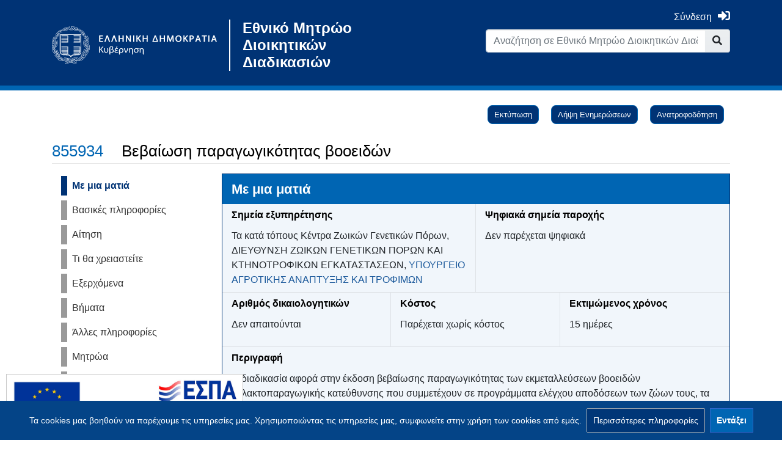

--- FILE ---
content_type: text/html; charset=UTF-8
request_url: https://mitos.gov.gr/index.php/%CE%94%CE%94:%CE%92%CE%B5%CE%B2%CE%B1%CE%AF%CF%89%CF%83%CE%B7_%CF%80%CE%B1%CF%81%CE%B1%CE%B3%CF%89%CE%B3%CE%B9%CE%BA%CF%8C%CF%84%CE%B7%CF%84%CE%B1%CF%82_%CE%B2%CE%BF%CE%BF%CE%B5%CE%B9%CE%B4%CF%8E%CE%BD
body_size: 15610
content:
<!DOCTYPE html>
<html class="client-nojs" lang="el" dir="ltr">
<head>
<meta charset="UTF-8"/>
<title>Βεβαίωση παραγωγικότητας βοοειδών - Εθνικό Μητρώο Διοικητικών Διαδικασιών</title>
<script>document.documentElement.className="client-js";RLCONF={"wgBreakFrames":!1,"wgSeparatorTransformTable":[",\t.",".\t,"],"wgDigitTransformTable":["",""],"wgDefaultDateFormat":"dmy","wgMonthNames":["","Ιανουάριος","Φεβρουάριος","Μάρτιος","Απρίλιος","Μάιος","Ιούνιος","Ιούλιος","Αύγουστος","Σεπτέμβριος","Οκτώβριος","Νοέμβριος","Δεκέμβριος"],"wgRequestId":"ad82634369222811703be449","wgCSPNonce":!1,"wgCanonicalNamespace":"ΔΔ","wgCanonicalSpecialPageName":!1,"wgNamespaceNumber":9002,"wgPageName":"ΔΔ:Βεβαίωση_παραγωγικότητας_βοοειδών","wgTitle":"Βεβαίωση παραγωγικότητας βοοειδών","wgCurRevisionId":346647,"wgRevisionId":346647,"wgArticleId":14257,"wgIsArticle":!0,"wgIsRedirect":!1,"wgAction":"view","wgUserName":null,"wgUserGroups":["*"],"wgCategories":["Κτηνοτροφική επιχειρηματικότητα",
"Κτηνοτροφία","Βεβαιώσεις","Κτηνοτρόφους","Αγροτικές επιχειρήσεις","Κατάλογος Διαδικασιών"],"wgPageContentLanguage":"el","wgPageContentModel":"wikitext","wgRelevantPageName":"ΔΔ:Βεβαίωση_παραγωγικότητας_βοοειδών","wgRelevantArticleId":14257,"wgIsProbablyEditable":!1,"wgRelevantPageIsProbablyEditable":!1,"wgRestrictionEdit":[],"wgRestrictionMove":[],"wgMediaViewerOnClick":!0,"wgMediaViewerEnabledByDefault":!0,"wgPageFormsTargetName":null,"wgPageFormsAutocompleteValues":[],"wgPageFormsAutocompleteOnAllChars":!1,"wgPageFormsFieldProperties":[],"wgPageFormsCargoFields":[],"wgPageFormsDependentFields":[],"wgPageFormsCalendarValues":[],"wgPageFormsCalendarParams":[],"wgPageFormsCalendarHTML":null,"wgPageFormsGridValues":[],"wgPageFormsGridParams":[],"wgPageFormsContLangYes":null,"wgPageFormsContLangNo":null,"wgPageFormsContLangMonths":[],
"wgPageFormsHeightForMinimizingInstances":800,"wgPageFormsShowOnSelect":[],"wgPageFormsScriptPath":"/extensions/PageForms","edgValues":[],"wgPageFormsEDSettings":null,"wgAmericanDates":!1,"wgUserSuperTeam":0,"srfFilteredConfig":null};RLSTATE={"site.styles":"ready","noscript":"ready","user.styles":"ready","user":"ready","user.options":"loading","mediawiki.ui.button":"ready","skins.chameleon":"ready","zzz.ext.bootstrap.styles":"ready","ext.CookieWarning.styles":"ready","oojs-ui-core.styles":"ready","oojs-ui.styles.indicators":"ready","mediawiki.widgets.styles":"ready","oojs-ui-core.icons":"ready","ext.srf.styles":"ready","ext.smw.style":"ready","ext.smw.tooltip.styles":"ready"};RLPAGEMODULES=["ext.EMDFetchExternalAPI","ext.EMDMagicForAll","ext.smw.style","ext.smw.tooltips","smw.entityexaminer","site","mediawiki.page.startup","mediawiki.page.ready","zzz.emdresources.css","zzz.emdresources.js","ext.mnss.search","ext.CookieWarning","ext.bootstrap.scripts","ext.smw.purge"];</script>
<script>(RLQ=window.RLQ||[]).push(function(){mw.loader.implement("user.options@1hzgi",function($,jQuery,require,module){/*@nomin*/mw.user.tokens.set({"patrolToken":"+\\","watchToken":"+\\","csrfToken":"+\\"});mw.user.options.set({"variant":"el"});
});});</script>
<link rel="stylesheet" href="/load.php?lang=el&amp;modules=ext.CookieWarning.styles%7Cmediawiki.ui.button%7Cmediawiki.widgets.styles%7Coojs-ui-core.icons%2Cstyles%7Coojs-ui.styles.indicators%7Cskins.chameleon%7Czzz.ext.bootstrap.styles&amp;only=styles&amp;skin=chameleon"/>
<link rel="stylesheet" href="/load.php?lang=el&amp;modules=ext.smw.style%7Cext.smw.tooltip.styles&amp;only=styles&amp;skin=chameleon"/>
<link rel="stylesheet" href="/load.php?lang=el&amp;modules=ext.srf.styles&amp;only=styles&amp;skin=chameleon"/>
<script async="" src="/load.php?lang=el&amp;modules=startup&amp;only=scripts&amp;raw=1&amp;skin=chameleon"></script>
<style>#mw-indicator-mw-helplink {display:none;}</style>
<meta name="ResourceLoaderDynamicStyles" content=""/>
<link rel="stylesheet" href="/load.php?lang=el&amp;modules=site.styles&amp;only=styles&amp;skin=chameleon"/>
<meta name="generator" content="MediaWiki 1.35.13"/>
<meta property="og:title" content="ΔΔ:Βεβαίωση παραγωγικότητας βοοειδών"/>
<meta property="og:image" content="https://mitos.gov.gr/emd-resources/img/mitos_og_image.png"/>
<meta property="og:site_name" content="Εθνικό Μητρώο Διοικητικών Διαδικασιών"/>
<meta property="og:url" content="https://mitos.gov.gr"/>
<meta property="og:type" content="article"/>
<meta property="og:description" content=""/>
<meta name="description" content=""/>
<meta name="viewport" content="width=device-width, initial-scale=1, shrink-to-fit=no"/>
<link rel="alternate" type="application/rdf+xml" title="ΔΔ:Βεβαίωση παραγωγικότητας βοοειδών" href="/index.php?title=%CE%95%CE%B9%CE%B4%CE%B9%CE%BA%CF%8C:%CE%95%CE%BE%CE%B1%CE%B3%CF%89%CE%B3%CE%AERDF/%CE%94%CE%94:%CE%92%CE%B5%CE%B2%CE%B1%CE%AF%CF%89%CF%83%CE%B7_%CF%80%CE%B1%CF%81%CE%B1%CE%B3%CF%89%CE%B3%CE%B9%CE%BA%CF%8C%CF%84%CE%B7%CF%84%CE%B1%CF%82_%CE%B2%CE%BF%CE%BF%CE%B5%CE%B9%CE%B4%CF%8E%CE%BD&amp;xmlmime=rdf"/>
<link rel="shortcut icon" href="/emd-resources/img/favicon_govgr.ico"/>
<link rel="search" type="application/opensearchdescription+xml" href="/opensearch_desc.php" title="Εθνικό Μητρώο Διοικητικών Διαδικασιών (el)"/>
<link rel="EditURI" type="application/rsd+xml" href="https://mitos.gov.gr/api.php?action=rsd"/>
<link rel="license" href="https://creativecommons.org/licenses/by-sa/4.0/"/>
<link rel="canonical" href="https://mitos.gov.gr/index.php/%CE%94%CE%94:%CE%92%CE%B5%CE%B2%CE%B1%CE%AF%CF%89%CF%83%CE%B7_%CF%80%CE%B1%CF%81%CE%B1%CE%B3%CF%89%CE%B3%CE%B9%CE%BA%CF%8C%CF%84%CE%B7%CF%84%CE%B1%CF%82_%CE%B2%CE%BF%CE%BF%CE%B5%CE%B9%CE%B4%CF%8E%CE%BD"/>
<!--[if lt IE 9]><script src="/resources/lib/html5shiv/html5shiv.js"></script><![endif]-->
</head>
<body class="mediawiki ltr sitedir-ltr mw-hide-empty-elt ns-9002 ns-subject page-ΔΔ_Βεβαίωση_παραγωγικότητας_βοοειδών rootpage-ΔΔ_Βεβαίωση_παραγωγικότητας_βοοειδών layout-standard skin-chameleon action-view">
	<div class="govgr-topnav container">
		<div class="mb-4 mt-2 container">
			<div class="row">
				<div class="col-md-6 mt-4 col">
			<div id="p-logo" class="p-logo" role="banner">
				<div id="spinner-loader-wrapper" style="z-index: 100;
												   height:100vh;
													width:100vw;
													position:fixed;
													display:flex;
													background: #003476;
													justify-content:flex-start;
													top:0;
													left:0;
													flex-wrap:wrap;">
					<div style="width:100%;
								display:flex;
								justify-content:center;
								max-height: 40%;
								align-items:flex-end">
						<img style="display: block;
									min-width: 200px;
									max-width: 400px;
									padding: 30px;
									max-height: 200px;
									width: 100%;
									height: auto;"
							src="/emd-resources/img/ethno_government.svg" alt="Μίτος Logo" />
					</div>
					<div class="sk-cube-grid">
						<div class="sk-cube sk-cube1"></div>
						<div class="sk-cube sk-cube2"></div>
						<div class="sk-cube sk-cube3"></div>
						<div class="sk-cube sk-cube4"></div>
						<div class="sk-cube sk-cube5"></div>
						<div class="sk-cube sk-cube6"></div>
						<div class="sk-cube sk-cube7"></div>
						<div class="sk-cube sk-cube8"></div>
						<div class="sk-cube sk-cube9"></div>
					</div>
				</div>
				<a href="https://government.gov.gr/" target="_blank" title="Μίτος">
					<img src="/emd-resources/img/ethno_government.svg" alt="Μίτος Logo"/>
				</a>
				<a href="https://mitos.gov.gr" class="logo-text">Εθνικό Μητρώο Διοικητικών Διαδικασιών</a>
			</div>
				</div>
				<div class="ml-auto col-md-6 col-12 col-cmln col">
					<div class="row">
						<div class="col">
							<!-- personal tools -->
							<div class="p-personal pull-right" id="p-personal" >
								<a href="https://mitos.gov.gr/index.php/Ειδικό:EMDLoginClient/emd_login" class="emd-menu-login"><span class="to-login">Σύνδεση</span><span class="fas fa-sign-in-alt"></span></a>
							</div>

						</div>
					</div>
					<div class="row">
						<div class="col">
							<!-- search form -->
							<div  id="p-search" class="p-search pull-right" role="search"  >
								<form  id="searchform" class="mw-search" action="/index.php" >
									<input type="hidden" name="title" value=" Ειδικό:Αναζήτηση" />
									<div class="input-group">
										<input name="search" placeholder="Αναζήτηση σε Εθνικό Μητρώο Διοικητικών Διαδικασιών" title="Αναζήτηση στο Εθνικό Μητρώο Διοικητικών Διαδικασιών [f]" accesskey="f" id="searchInput" class="form-control"/>
										<div class="input-group-append">
											<button value="Μετάβαση" id="searchGoButton" name="go" type="submit" class="search-btn searchGoButton" aria-label="Go to page" title="Μετάβαση σε μια σελίδα με αυτό ακριβώς το όνομα εάν υπάρχει"></button>
										</div>
									</div>
								</form>
                <div id="lang-switcher-container" class="emd-hidden">
                    <div class="vertical-separator"></div>
                    <a href="#" target="_blank" class="lang-switcher-a" id="lang-switcher-el">
                        <span id="lang-switcher-button-el" class="btn lang-switcher-button disabled">ΕL</span>
                    </a>
                    <a href="#" target="_blank" class="lang-switcher-a" id="lang-switcher-en">
                        <span id="lang-switcher-button-en" class="btn lang-switcher-button disabled">ΕN</span>
                    </a>
                </div>
							</div>
						</div>
					</div>
				</div>
			</div>
		</div>
	</div>
	<div class="govgr-toolbox pt-3 pb-3 mb-4 container">
		<div class="flex-fill container">
			<div class="row">
				<div class="col">
				</div>
			</div>
			<div class="row">
				<div class="col-auto mx-auto col">

				</div>
			</div>
			<div class="row">
				<div class="col-auto mx-auto col">
				</div>
			</div>
		</div>
	</div>
	<div class="flex-fill container">
		<div class="row">
			<div class="col">
				<!-- start the content area -->
				<div id="content" class="mw-body content"><a id="top" class="top"></a>
					<div id="mw-indicators" class="mw-indicators">
						<div id="mw-indicator-smw-entity-examiner" class="mw-indicator mw-indicator-smw-entity-examiner"><div class="smw-entity-examiner smw-indicator-vertical-bar-loader" data-subject="Βεβαίωση_παραγωγικότητας_βοοειδών#9002##" data-dir="ltr" data-uselang="" title="Running an examiner in the background"></div></div>
					</div>
						<div class="contentHeader">
						<!-- title of the page -->
						<h1 id="firstHeading" class="firstHeading">Βεβαίωση παραγωγικότητας βοοειδών</h1>
						<!-- tagline; usually goes something like "From WikiName" primary purpose of this seems to be for printing to identify the source of the content -->
						<div id="siteSub" class="siteSub">Από Εθνικό Μητρώο Διοικητικών Διαδικασιών</div><div id="jump-to-nav" class="mw-jump jump-to-nav">Μετάβαση σε:<a href="#mw-navigation">πλοήγηση</a>, <a href="#p-search">αναζήτηση</a></div>
					</div>
					<div id="bodyContent" class="bodyContent">
						<!-- body text -->

						<div id="mw-content-text" lang="el" dir="ltr" class="mw-content-ltr"><div class="mw-parser-output"><p><br />
</p><p><br />
<span class="emd-hidden" id="code-process_uuid">1e1156ba-5f7c-4be2-8459-4c1f255450aa</span>
<span class="emd-hidden" id="code-process_id">855934</span>
<span class="emd-hidden" id="code-other_lang"></span>
</p>
<div class="emd-single-content-wrapper container" id="emd-single-main-container">
	<div class="row">
		<div class="col-md-3" id="emd-single-sidebar-container">
			<ul id="emd-single-sidebar" class="nav nav-pills nav-stacked">
				<li class="emd-active-menu"><a href="#emd-ataglance">Με μια ματιά</a></li>
				<li><a href="#emd-general">Βασικές πληροφορίες</a></li>
				<li><a href="#emd-application">Αίτηση</a></li>
				<li><a href="#emd-needed">Τι θα χρειαστείτε</a></li>
				<li><a href="#emd-prerequisites">Προϋποθέσεις</a></li>
				<li><a href="#emd-costs">Κόστος</a></li>
                <li><a href="#emd-relevant">Σχετικά</a></li>
                <li><a href="#emd-output">Εξερχόμενα</a></li>
				<li><a href="#emd-steps">Βήματα</a></li>
 				<li><a href="#emd-digitalsteps">Ψηφιακά βήματα</a></li>
				<li><a href="#emd-other">Άλλες πληροφορίες</a></li>
				<li><a href="#emd-registries">Μητρώα</a></li>
				<li><a href="#emd-feedack">Ανατροφοδότηση</a></li>
				<li><a href="#emd-legislation">Νομοθεσία</a></li>
                <li><a href="#emd-taxonomies">Κατηγορίες</a></li>
				<li id="bpmn_links">
					<span>Διάγραμμα διαδικασίας</span>
					<ul id="bpmn_links_container" class="nav nav-pills nav-stacked">
						<li><a href="#bpmn_manual_click">Βήματα</a></li>
						<li><a href="#bpmn_digital_click">Ψηφιακά βήματα</a></li>
					</ul>
				</li>
			</ul>
		</div>
		<div class="col-md-9">
			<div>
				<div class="row emd-row-area emd-has-content ataglance" id="emd-ataglance">
		<div class="col-md-12 section-title">
			<h3><span id="Με_μια_ματιά"></span><span class="mw-headline" id=".CE.9C.CE.B5_.CE.BC.CE.B9.CE.B1_.CE.BC.CE.B1.CF.84.CE.B9.CE.AC">Με μια ματιά</span></h3>
		</div><div class="col-md-6 section-content border-right border-bottom" id="emd-ataglance-pog">
			<div class="section-content-item">
				<h4 class="section-content-title"><span id="Σημεία_εξυπηρέτησης"></span><span class="mw-headline" id=".CE.A3.CE.B7.CE.BC.CE.B5.CE.AF.CE.B1_.CE.B5.CE.BE.CF.85.CF.80.CE.B7.CF.81.CE.AD.CF.84.CE.B7.CF.83.CE.B7.CF.82">Σημεία εξυπηρέτησης</span></h4>
				<div class="section-content-value">Τα κατά τόπους Κέντρα Ζωικών Γενετικών Πόρων, ΔΙΕΥΘΥΝΣΗ ΖΩΙΚΩΝ ΓΕΝΕΤΙΚΩΝ ΠΟΡΩΝ ΚΑΙ ΚΤΗΝΟΤΡΟΦΙΚΩΝ ΕΓΚΑΤΑΣΤΑΣΕΩΝ, <span class="our-ajax-link-class" data-inner="#content" data-target="_blank" data-class="to-ajax-open-org" data-title="ΥΠΟΥΡΓΕΙΟ ΑΓΡΟΤΙΚΗΣ ΑΝΑΠΤΥΞΗΣ ΚΑΙ ΤΡΟΦΙΜΩΝ" data-href="https&#58;//mitos.gov.gr/index.php/Special:EMDViewOrg?org=85324&amp;shortview">ΥΠΟΥΡΓΕΙΟ ΑΓΡΟΤΙΚΗΣ ΑΝΑΠΤΥΞΗΣ ΚΑΙ ΤΡΟΦΙΜΩΝ</span></div>
			</div>
		</div><div class="col-md-6 section-content border-bottom">
			<div class="section-content-item">
				<h4 class="section-content-title"><span id="Ψηφιακά_σημεία_παροχής"></span><span class="mw-headline" id=".CE.A8.CE.B7.CF.86.CE.B9.CE.B1.CE.BA.CE.AC_.CF.83.CE.B7.CE.BC.CE.B5.CE.AF.CE.B1_.CF.80.CE.B1.CF.81.CE.BF.CF.87.CE.AE.CF.82">Ψηφιακά σημεία παροχής</span></h4>
				<div class="section-content-value">
					<div class="section-content-template-container-glance">
						<ul id="container_process_provision_digital_locations_glance"><li>Δεν παρέχεται ψηφιακά</li></ul>
					</div>
				</div>
			</div></div><div class="col-md-4 section-content border-right">
			<div class="section-content-item">
				<h4 class="section-content-title"><span id="Αριθμός_δικαιολογητικών"></span><span class="mw-headline" id=".CE.91.CF.81.CE.B9.CE.B8.CE.BC.CF.8C.CF.82_.CE.B4.CE.B9.CE.BA.CE.B1.CE.B9.CE.BF.CE.BB.CE.BF.CE.B3.CE.B7.CF.84.CE.B9.CE.BA.CF.8E.CE.BD">Αριθμός δικαιολογητικών</span></h4>
				<div class="section-content-value">
					<div id="process_evidence_total_number">Δεν απαιτούνται</div>
				</div>
			</div>
		</div><div class="col-md-4 section-content border-right">
			<div class="section-content-item">
				<h4 class="section-content-title"><span id="Κόστος"></span><span class="mw-headline" id=".CE.9A.CF.8C.CF.83.CF.84.CE.BF.CF.82">Κόστος</span></h4>
				<div class="section-content-value">
<p>				Παρέχεται χωρίς κόστος
</p>
				</div>
			</div>
		</div><div class="col-md-4 section-content"><div class="section-content-item">
				<h4 class="section-content-title"><span id="Εκτιμώμενος_χρόνος"></span><span class="mw-headline" id=".CE.95.CE.BA.CF.84.CE.B9.CE.BC.CF.8E.CE.BC.CE.B5.CE.BD.CE.BF.CF.82_.CF.87.CF.81.CF.8C.CE.BD.CE.BF.CF.82">Εκτιμώμενος χρόνος</span></h4>
				<div class="section-content-value">
<p>				15 ημέρες
</p>
				</div>
			</div></div><div class="col-md-12 section-content border-top">
				<h4 class="section-content-title"><span id="Περιγραφή"></span><span class="mw-headline" id=".CE.A0.CE.B5.CF.81.CE.B9.CE.B3.CF.81.CE.B1.CF.86.CE.AE">Περιγραφή</span></h4>
				<div class="section-content-value">Η διαδικασία αφορά στην έκδοση βεβαίωσης παραγωγικότητας των εκμεταλλεύσεων βοοειδών γαλακτοπαραγωγικής κατεύθυνσης που συμμετέχουν σε προγράμματα ελέγχου αποδόσεων των ζώων τους, τα οποία εφαρμόζονται επίσημα από αναγνωρισμένους φορείς και οργανώσεις παραγωγών.</div></div></div>
			</div>
			<div class="row emd-row-area" id="emd-general">
				<div class="col-md-12 section-title">
					<h3><span id="Βασικές_πληροφορίες"></span><span class="mw-headline" id=".CE.92.CE.B1.CF.83.CE.B9.CE.BA.CE.AD.CF.82_.CF.80.CE.BB.CE.B7.CF.81.CE.BF.CF.86.CE.BF.CF.81.CE.AF.CE.B5.CF.82">Βασικές πληροφορίες</span></h3>
				</div>
				<div class="col-sm-12 section-content">
					<div class="row">
						<div class="col-md-6 section-content" id="general-process_org_owner">
							<div class="section-content-item">
								<h4 class="section-content-title"><span id="Θεσμικός_φορέας"></span><span class="mw-headline" id=".CE.98.CE.B5.CF.83.CE.BC.CE.B9.CE.BA.CF.8C.CF.82_.CF.86.CE.BF.CF.81.CE.AD.CE.B1.CF.82">Θεσμικός φορέας</span></h4>
								<div class="section-content-value"><span class="our-ajax-link-class" data-inner="#content" data-target="_blank" data-class="to-ajax-open-org" data-title="ΥΠΟΥΡΓΕΙΟ ΑΓΡΟΤΙΚΗΣ ΑΝΑΠΤΥΞΗΣ ΚΑΙ ΤΡΟΦΙΜΩΝ" data-href="https&#58;//mitos.gov.gr/index.php/Special:EMDViewOrg?org=85324&amp;shortview">ΥΠΟΥΡΓΕΙΟ ΑΓΡΟΤΙΚΗΣ ΑΝΑΠΤΥΞΗΣ ΚΑΙ ΤΡΟΦΙΜΩΝ</span></div>
							</div>
						</div>
						<div id="general-process_provision_org_owner_directory" class="col-md-6 section-content">
								<div class="section-content-item">
									<h4 class="section-content-title"><span id="Οργανική_μονάδα_θεσμικού_φορέα"></span><span class="mw-headline" id=".CE.9F.CF.81.CE.B3.CE.B1.CE.BD.CE.B9.CE.BA.CE.AE_.CE.BC.CE.BF.CE.BD.CE.AC.CE.B4.CE.B1_.CE.B8.CE.B5.CF.83.CE.BC.CE.B9.CE.BA.CE.BF.CF.8D_.CF.86.CE.BF.CF.81.CE.AD.CE.B1">Οργανική μονάδα θεσμικού φορέα</span></h4>
									<div class="section-content-value">ΔΙΕΥΘΥΝΣΗ ΖΩΙΚΩΝ ΓΕΝΕΤΙΚΩΝ ΠΟΡΩΝ ΚΑΙ ΚΤΗΝΟΤΡΟΦΙΚΩΝ ΕΓΚΑΤΑΣΤΑΣΕΩΝ</div>
								</div>
							</div>
					</div>
				</div>
				<div class="col-sm-12 section-content">
					<div class="row">
						<div class="col-md-6 section-content">
								<div class="section-content-item">
									<h4 class="section-content-title"><span id="Υπηρεσία_/_οργανική_μονάδα_εποπτευόμενου_φορέα"></span><span class="mw-headline" id=".CE.A5.CF.80.CE.B7.CF.81.CE.B5.CF.83.CE.AF.CE.B1_.2F_.CE.BF.CF.81.CE.B3.CE.B1.CE.BD.CE.B9.CE.BA.CE.AE_.CE.BC.CE.BF.CE.BD.CE.AC.CE.B4.CE.B1_.CE.B5.CF.80.CE.BF.CF.80.CF.84.CE.B5.CF.85.CF.8C.CE.BC.CE.B5.CE.BD.CE.BF.CF.85_.CF.86.CE.BF.CF.81.CE.AD.CE.B1">Υπηρεσία / οργανική μονάδα εποπτευόμενου φορέα</span></h4>
									<div class="section-content-value">Τα κατά τόπους Κέντρα Ζωικών Γενετικών Πόρων</div>
								</div>
							</div>
					</div>
				</div>
				<div class="col-sm-12 section-content">
					<div class="row">
						<div class="col-md-6 section-content">
								<div class="section-content-item">
									<h4 class="section-content-title"><span id="Παρέχεται_σε"></span><span class="mw-headline" id=".CE.A0.CE.B1.CF.81.CE.AD.CF.87.CE.B5.CF.84.CE.B1.CE.B9_.CF.83.CE.B5">Παρέχεται σε</span></h4>
									<div class="section-content-value"><a href="/index.php/%CE%9A%CE%B1%CF%84%CE%B7%CE%B3%CE%BF%CF%81%CE%AF%CE%B1:%CE%9A%CF%84%CE%B7%CE%BD%CE%BF%CF%84%CF%81%CF%8C%CF%86%CE%BF%CF%85%CF%82" title="Κατηγορία:Κτηνοτρόφους">Κτηνοτρόφους</a>, <a href="/index.php/%CE%9A%CE%B1%CF%84%CE%B7%CE%B3%CE%BF%CF%81%CE%AF%CE%B1:%CE%91%CE%B3%CF%81%CE%BF%CF%84%CE%B9%CE%BA%CE%AD%CF%82_%CE%B5%CF%80%CE%B9%CF%87%CE%B5%CE%B9%CF%81%CE%AE%CF%83%CE%B5%CE%B9%CF%82" title="Κατηγορία:Αγροτικές επιχειρήσεις">Αγροτικές επιχειρήσεις</a></div>
								</div>
							</div>
						<div class="col-md-6 section-content">
							<div class="section-content-item">
									<h4 class="section-content-title"><span id="Σχετικοί_σύνδεσμοι"></span><span class="mw-headline" id=".CE.A3.CF.87.CE.B5.CF.84.CE.B9.CE.BA.CE.BF.CE.AF_.CF.83.CF.8D.CE.BD.CE.B4.CE.B5.CF.83.CE.BC.CE.BF.CE.B9">Σχετικοί σύνδεσμοι</span></h4>
									<div class="section-content-value">
										<div class="section-content-template-container-glance">
											<ul id="container_process_useful_links_glance"></ul>
										</div>
									</div>
							</div>
						</div>
					</div>
				</div>
				<div class="col-md-12 section-content">
						<div class="section-content-item">
							<h4 class="section-content-title"><span id="Διάρκεια_Ισχύος"></span><span class="mw-headline" id=".CE.94.CE.B9.CE.AC.CF.81.CE.BA.CE.B5.CE.B9.CE.B1_.CE.99.CF.83.CF.87.CF.8D.CE.BF.CF.82">Διάρκεια Ισχύος</span></h4>
							<div class="section-content-value" id="process_validity_duration_type">
<p>								Αόριστη
</p>
							</div>
						</div>
					</div>
				<div class="col-md-6 section-content">
					<div class="section-content-item">
						<h4 class="section-content-title"><span id="Τελευταία_ενημέρωση"></span><span class="mw-headline" id=".CE.A4.CE.B5.CE.BB.CE.B5.CF.85.CF.84.CE.B1.CE.AF.CE.B1_.CE.B5.CE.BD.CE.B7.CE.BC.CE.AD.CF.81.CF.89.CF.83.CE.B7">Τελευταία ενημέρωση</span></h4>
						<div class="section-content-value" id="last-update-value">
<p>							09/04/2025
</p>
						</div>
					</div>
				</div>
			</div>
			<div class="row emd-row-area" id="emd-application">
				<div class="col-md-12 section-title">
					<h3><span id="Αίτηση"></span><span class="mw-headline" id=".CE.91.CE.AF.CF.84.CE.B7.CF.83.CE.B7">Αίτηση</span></h3>
				</div>
				<div class="col-md-12 section-content" id="process_application_type">
					<h4 class="section-content-title"><span id="Τύπος_αίτησης"></span><span class="mw-headline" id=".CE.A4.CF.8D.CF.80.CE.BF.CF.82_.CE.B1.CE.AF.CF.84.CE.B7.CF.83.CE.B7.CF.82">Τύπος αίτησης</span></h4>
					<div class="section-content-value">Αίτηση</div>
				</div>
				<div class="col-md-12 section-content" id="process_application_submission_type">
					<h4 class="section-content-title"><span id="Κατάθεση"></span><span class="mw-headline" id=".CE.9A.CE.B1.CF.84.CE.AC.CE.B8.CE.B5.CF.83.CE.B7">Κατάθεση</span></h4>
					<div class="section-content-value">Κατάθεση από τον αιτούντα (δια ζώσης ή ταχυδρομικά)</div>
				</div>
				<div class="col-md-12 section-content" id="process_application_owner">
					<h4 class="section-content-title"><span id="Κατατίθεται_από"></span><span class="mw-headline" id=".CE.9A.CE.B1.CF.84.CE.B1.CF.84.CE.AF.CE.B8.CE.B5.CF.84.CE.B1.CE.B9_.CE.B1.CF.80.CF.8C">Κατατίθεται από</span></h4>
					<div class="section-content-value">Νομικά πρόσωπα, Φυσικά πρόσωπα</div>
				</div>
				<div class="col-md-12 section-content" id="process_application_description">
					<h4 class="section-content-title"><span id="Τίτλος"></span><span class="mw-headline" id=".CE.A4.CE.AF.CF.84.CE.BB.CE.BF.CF.82">Τίτλος</span></h4>
					<div class="section-content-value">Αίτηση έκδοσης παραγωγικότητας βοοειδών γαλακτοπαραγωγικής κατεύθυνσης</div>
				</div>
				<div class="col-md-12 section-content" id="process_application_note">
					<h4 class="section-content-title"><span id="Σημειώσεις"></span><span class="mw-headline" id=".CE.A3.CE.B7.CE.BC.CE.B5.CE.B9.CF.8E.CF.83.CE.B5.CE.B9.CF.82">Σημειώσεις</span></h4>
					<div class="section-content-value">Συμπληρώνεται σχετικό υπόδειγμα αίτησης, όπου προσδιορίζεται το έτος αναφοράς  και υποβάλλεται στο αρμόδιο Κέντρο Ζωικών Γενετικών Πόρων (δηλ. Αθήνας, Θεσσαλονίκης, Καρδίτσας, Ιωαννίνων, Δράμας) της περιοχής δικαιοδοσίας που ανήκει η εκμετάλλευση.</div>
				</div>
			</div>
			<div class="row emd-row-area" id="emd-needed">
				<div class="col-md-12 section-title">
					<h3><span id="Τι_θα_χρειαστείτε"></span><span class="mw-headline" id=".CE.A4.CE.B9_.CE.B8.CE.B1_.CF.87.CF.81.CE.B5.CE.B9.CE.B1.CF.83.CF.84.CE.B5.CE.AF.CF.84.CE.B5">Τι θα χρειαστείτε</span></h3>
				</div>
				<div class="col-md-12 section-content" id="process_identification_type">
					<h4 class="section-content-title"><span id="Μέσα_εξακρίβωσης_της_ταυτότητας,_ταυτοποίησης_και_υπογραφής"></span><span class="mw-headline" id=".CE.9C.CE.AD.CF.83.CE.B1_.CE.B5.CE.BE.CE.B1.CE.BA.CF.81.CE.AF.CE.B2.CF.89.CF.83.CE.B7.CF.82_.CF.84.CE.B7.CF.82_.CF.84.CE.B1.CF.85.CF.84.CF.8C.CF.84.CE.B7.CF.84.CE.B1.CF.82.2C_.CF.84.CE.B1.CF.85.CF.84.CE.BF.CF.80.CE.BF.CE.AF.CE.B7.CF.83.CE.B7.CF.82_.CE.BA.CE.B1.CE.B9_.CF.85.CF.80.CE.BF.CE.B3.CF.81.CE.B1.CF.86.CE.AE.CF.82">Μέσα εξακρίβωσης της ταυτότητας, ταυτοποίησης και υπογραφής</span></h4>
					<div class="section-content-value">
<p>						Ταυτοποιητικό έγγραφο
</p>
					</div>
				</div>
				<div class="section-content-template-container">
					<ul id="container_process_evidences"></ul>
				</div>
				<div class="col-6 col-md-5 col-lg-4 section-content-printbtn-wrapper">
					<div class="btn btn-success" id="evidences-printbtn">Εκτύπωση</div>
				</div>
			</div>
			<div class="row emd-row-area" id="emd-prerequisites">
				<div class="col-md-12 section-title">
					<h3><span id="Προϋποθέσεις"></span><span class="mw-headline" id=".CE.A0.CF.81.CE.BF.CF.8B.CF.80.CE.BF.CE.B8.CE.AD.CF.83.CE.B5.CE.B9.CF.82">Προϋποθέσεις</span></h3>
				</div>
				<div class="section-content-template-container">
					<ul id="container_process_conditions"></ul>
				</div>
			</div>
			<div class="row emd-row-area" id="emd-costs">
				<div class="col-md-12 section-title">
					<h3><span id="Κόστος_2"></span><span class="mw-headline" id=".CE.9A.CF.8C.CF.83.CF.84.CE.BF.CF.82_2">Κόστος</span></h3>
				</div>
				<div class="section-content-template-container">
					<ul id="container_process_evidences_cost"></ul>
				</div>
			</div>
			<div class="row emd-row-area" id="emd-relevant">
				<div class="col-md-12 section-title">
					<h3><span id="Σχετικά"></span><span class="mw-headline" id=".CE.A3.CF.87.CE.B5.CF.84.CE.B9.CE.BA.CE.AC">Σχετικά</span></h3>
				</div>
<p><br />				
</p><p><br />				
</p>
			</div>
            <div class="row emd-row-area" id="emd-output">
				<div class="col-md-12 section-title">
					<h3><span id="Εξερχόμενα"></span><span class="mw-headline" id=".CE.95.CE.BE.CE.B5.CF.81.CF.87.CF.8C.CE.BC.CE.B5.CE.BD.CE.B1">Εξερχόμενα</span></h3>
				</div>
				<div class="col-md-6 section-content">
					<div class="section-content-item">
						<h4 class="section-content-title"><span id="Εξερχόμενα_2"></span><span class="mw-headline" id=".CE.95.CE.BE.CE.B5.CF.81.CF.87.CF.8C.CE.BC.CE.B5.CE.BD.CE.B1_2">Εξερχόμενα</span></h4>
						<div class="section-content-value">Έναυσμα σε άλλη διαδικασία, Ενημέρωση Μητρώου, Παραγωγή εγγράφου</div>
					</div>
				</div>
			</div>
            <div class="row emd-row-area" id="emd-steps">
				<div class="col-md-12 section-title">
					<h3><span id="Βήματα"></span><span class="mw-headline" id=".CE.92.CE.AE.CE.BC.CE.B1.CF.84.CE.B1">Βήματα</span></h3>
				</div>
				<div class="section-content-template-container">
					<ul id="container_process_steps"></ul>
				</div>
			</div>
			<div class="row emd-row-area" id="emd-digitalsteps">
				<div class="col-md-12 section-title">
					<h3><span id="Ψηφιακά_βήματα"></span><span class="mw-headline" id=".CE.A8.CE.B7.CF.86.CE.B9.CE.B1.CE.BA.CE.AC_.CE.B2.CE.AE.CE.BC.CE.B1.CF.84.CE.B1">Ψηφιακά βήματα</span></h3>
				</div>
				<div class="section-content-template-container">
					<ul id="container_process_steps_digital"></ul>
				</div>
			</div>
			<div class="row emd-row-area" id="emd-other">
				<div class="col-md-12 section-title">
					<h3><span id="Άλλες_πληροφορίες"></span><span class="mw-headline" id=".CE.86.CE.BB.CE.BB.CE.B5.CF.82_.CF.80.CE.BB.CE.B7.CF.81.CE.BF.CF.86.CE.BF.CF.81.CE.AF.CE.B5.CF.82">Άλλες πληροφορίες</span></h3>
				</div>
				<div class="col-md-6 section-content">
					<div class="section-content-item">
						<h4 class="section-content-title"><span id="Εναλλακτικοί_τίτλοι"></span><span class="mw-headline" id=".CE.95.CE.BD.CE.B1.CE.BB.CE.BB.CE.B1.CE.BA.CF.84.CE.B9.CE.BA.CE.BF.CE.AF_.CF.84.CE.AF.CF.84.CE.BB.CE.BF.CE.B9">Εναλλακτικοί τίτλοι</span></h4>
						<div class="section-content-value">Έκδοση βεβαίωσης παραγωγικότητας βοοειδών γαλακτοπαραγωγικής κατεύθυνσης</div>
					</div>
				</div>
				<div class="col-md-6 section-content">
					<div class="section-content-item">
						<h4 class="section-content-title"><span id="Επίσημος_τίτλος"></span><span class="mw-headline" id=".CE.95.CF.80.CE.AF.CF.83.CE.B7.CE.BC.CE.BF.CF.82_.CF.84.CE.AF.CF.84.CE.BB.CE.BF.CF.82">Επίσημος τίτλος</span></h4>
						<div class="section-content-value">Βεβαίωση παραγωγικότητας βοοειδών</div>
					</div>
				</div>
				<div class="col-md-6 section-content">
					<div class="section-content-item">
						<h4 class="section-content-title"><span id="Γλώσσες_παροχής"></span><span class="mw-headline" id=".CE.93.CE.BB.CF.8E.CF.83.CF.83.CE.B5.CF.82_.CF.80.CE.B1.CF.81.CE.BF.CF.87.CE.AE.CF.82">Γλώσσες παροχής</span></h4>
						<div class="section-content-value">Ελληνικά</div>
					</div>
				</div>
			</div>
			<div class="row emd-row-area" id="emd-registries">
				<div class="col-md-12 section-title">
					<h3><span id="Μητρώα_που_τηρούνται"></span><span class="mw-headline" id=".CE.9C.CE.B7.CF.84.CF.81.CF.8E.CE.B1_.CF.80.CE.BF.CF.85_.CF.84.CE.B7.CF.81.CE.BF.CF.8D.CE.BD.CF.84.CE.B1.CE.B9">Μητρώα που τηρούνται</span></h3>
				</div>
				<div class="col-md-12 section-content">
					<div class="section-content-item">
						<div class="section-content-value"><div class="section-content-value">Μητρώο Ζωϊκού Κεφαλαίου (ΟΠΣ Κτηνιατρικής)</div></div>
					</div>
				</div>
			</div>
			<div class="row emd-row-area" id="emd-legislation">
				<div class="col-md-12 section-title">
					<h3><span id="Νομοθεσία"></span><span class="mw-headline" id=".CE.9D.CE.BF.CE.BC.CE.BF.CE.B8.CE.B5.CF.83.CE.AF.CE.B1">Νομοθεσία</span></h3>
				</div>
				<div class="section-content-template-container">
					<ul id="container_process_rules"></ul>
				</div>
			</div>
            <div class="row emd-row-area" id="emd-taxonomies">
				<div class="col-md-12 section-title">
					<h3><span id="Κατηγορίες"></span><span class="mw-headline" id=".CE.9A.CE.B1.CF.84.CE.B7.CE.B3.CE.BF.CF.81.CE.AF.CE.B5.CF.82">Κατηγορίες</span></h3>
				</div>
				<div class="col-md-6 section-content">
					<div class="section-content-item">
						<h4 class="section-content-title"><span id="Είδος_διαδικασίας"></span><span class="mw-headline" id=".CE.95.CE.AF.CE.B4.CE.BF.CF.82_.CE.B4.CE.B9.CE.B1.CE.B4.CE.B9.CE.BA.CE.B1.CF.83.CE.AF.CE.B1.CF.82">Είδος διαδικασίας</span></h4>
						<div class="section-content-value"><a href="/index.php/%CE%9A%CE%B1%CF%84%CE%B7%CE%B3%CE%BF%CF%81%CE%AF%CE%B1:%CE%92%CE%B5%CE%B2%CE%B1%CE%B9%CF%8E%CF%83%CE%B5%CE%B9%CF%82" title="Κατηγορία:Βεβαιώσεις">Βεβαιώσεις</a></div>
					</div>
				</div>
				<div class="col-md-6 section-content" id="process-trigger">
						<div class="section-content-item">
							<h4 class="section-content-title"><span id="Έναυσμα"></span><span class="mw-headline" id=".CE.88.CE.BD.CE.B1.CF.85.CF.83.CE.BC.CE.B1">Έναυσμα</span></h4>
							<div class="section-content-value">Αιτούμενη</div>
						</div>
				</div>
				<div class="col-md-6 section-content">
					<div class="section-content-item">
						<h4 class="section-content-title"><span id="Τρόπος_υποβολής"></span><span class="mw-headline" id=".CE.A4.CF.81.CF.8C.CF.80.CE.BF.CF.82_.CF.85.CF.80.CE.BF.CE.B2.CE.BF.CE.BB.CE.AE.CF.82">Τρόπος υποβολής</span></h4>
						<div class="section-content-value">Αίτηση (έντυπο)</div>
					</div>
				</div>
				<div class="col-md-6 section-content">
					<div class="section-content-item">
						<h4 class="section-content-title"><span id="Συμβάντα_ζωής"></span><span class="mw-headline" id=".CE.A3.CF.85.CE.BC.CE.B2.CE.AC.CE.BD.CF.84.CE.B1_.CE.B6.CF.89.CE.AE.CF.82">Συμβάντα ζωής</span></h4>
						<div class="section-content-value"><a href="/index.php/%CE%9A%CE%B1%CF%84%CE%B7%CE%B3%CE%BF%CF%81%CE%AF%CE%B1:%CE%9A%CF%84%CE%B7%CE%BD%CE%BF%CF%84%CF%81%CE%BF%CF%86%CE%B9%CE%BA%CE%AE_%CE%B5%CF%80%CE%B9%CF%87%CE%B5%CE%B9%CF%81%CE%B7%CE%BC%CE%B1%CF%84%CE%B9%CE%BA%CF%8C%CF%84%CE%B7%CF%84%CE%B1" title="Κατηγορία:Κτηνοτροφική επιχειρηματικότητα">Κτηνοτροφική επιχειρηματικότητα</a>, <a href="/index.php/%CE%9A%CE%B1%CF%84%CE%B7%CE%B3%CE%BF%CF%81%CE%AF%CE%B1:%CE%9A%CF%84%CE%B7%CE%BD%CE%BF%CF%84%CF%81%CE%BF%CF%86%CE%AF%CE%B1" title="Κατηγορία:Κτηνοτροφία">Κτηνοτροφία</a></div>
					</div>
				</div>
				<div class="col-md-6 section-content">
					<div class="section-content-item">
						<h4 class="section-content-title"><span id="Τύπος"></span><span class="mw-headline" id=".CE.A4.CF.8D.CF.80.CE.BF.CF.82">Τύπος</span></h4>
						<div class="section-content-value">Εξωστρεφής</div>
					</div>
				</div>
				<div class="col-md-6 section-content">
					<div class="section-content-item">
						<h4 class="section-content-title"><span id="Λήξη_Διαδικασίας"></span><span class="mw-headline" id=".CE.9B.CE.AE.CE.BE.CE.B7_.CE.94.CE.B9.CE.B1.CE.B4.CE.B9.CE.BA.CE.B1.CF.83.CE.AF.CE.B1.CF.82">Λήξη Διαδικασίας</span></h4>
						<div class="section-content-value">
<p>							Αόριστη
</p>
						</div>
					</div>
				</div>
			</div>
		</div>
	</div>
</div>
<div class="remove-me" style="display:none;">
<pre>   ΔΔ
   
   3
   6
   0
</pre>
<p>	0
	3
</p>
<pre>   0
   
   
   
   85324
   
   Όχι
   875160
   90120
   
   
   Αόριστη
   
   Ταυτοποιητικό έγγραφο
   938310
   
   456904
   
   
   8210
   
   
   Δικαιολογητικό
</pre>
<p>	Η διαδικασία αφορά στην έκδοση βεβαίωσης παραγωγικότητας των εκμεταλλεύσεων βοοειδών γαλακτοπαραγωγικής κατεύθυνσης που συμμετέχουν σε προγράμματα ελέγχου αποδόσεων των ζώων τους, τα οποία εφαρμόζονται επίσημα από αναγνωρισμένους φορείς και οργανώσεις παραγωγών.
	0.00
	0.00
	0
	0
	0
</p><p><br />	
	15 ημέρες
</p><p><br />	
</p>
</div><p>,,
</p><p><br />
</p>
<li class="process_rules">
<span class="rule-container">
<span class="list-type">Ευρωπαϊκός Κανονισμός</span>
<span class="list-article">27, Παράρτημα ΙΙΙ - Μέρος 2</span>
<span class="list-number">1012</span>
<span class="list-year">2016</span>

</span>
<span class="list-more fas fa-caret-down"></span>
<div class="list-more-container">
<p>
    <span class="list-label">Περιγραφή</span>
    <span class="list-value">Διενέργεια ελέγχου της απόδοσης και γενετικής αξιολόγησης</span>
</p>
<p>
    <span class="list-label">Νομικές παραπομπές</span>
    <span class="list-value"><a target="_blank" rel="nofollow noreferrer noopener" class="external text" href="https://eur-lex.europa.eu/legal-content/EL/TXT/HTML/?uri=CELEX:32016R1012&amp;from=el">https://eur-lex.europa.eu/legal-content/EL/TXT/HTML/?uri=CELEX:32016R1012&amp;from=el</a></span>
</p>
</div>
</li>



<li class="process_rules">
<span class="rule-container">
<span class="list-type">Υπουργική Απόφαση</span>
<span class="list-article">9</span>
<span class="list-number">172684</span>
<span class="list-year">2011</span>
<span class="list-gazette-number">1997</span>
<span class="list-gazette-issue">Β</span>
</span>
<span class="list-more fas fa-caret-down"></span>
<div class="list-more-container">
<p>
    <span class="list-label">Περιγραφή</span>
    <span class="list-value">Έλεγχος αποδόσεων των βοοειδών</span>
</p>
<p>
    <span class="list-label">Νομικές παραπομπές</span>
    <span class="list-value"><a target="_blank" rel="nofollow noreferrer noopener" class="external text" href="https://www.et.gr/api/DownloadFeksApi/?fek_pdf=20110201997">https://www.et.gr/api/DownloadFeksApi/?fek pdf=20110201997</a></span>
</p>
</div>
</li>



<li class="process_rules">
<span class="rule-container">
<span class="list-type">Ευρωπαϊκός Κανονισμός</span>
<span class="list-article">1, Παράρτημα Ι</span>
<span class="list-number">427/ΕΚ</span>
<span class="list-year">2006</span>

</span>
<span class="list-more fas fa-caret-down"></span>
<div class="list-more-container">
<p>
    <span class="list-label">Περιγραφή</span>
    <span class="list-value">Μέθοδοι ελέγχου των αποδόσεων και οι μέθοδοι εκτιμήσεως της γενετικής αξίας των αναπαραγωγικών βοοειδών καθαράς φυλής</span>
</p>
<p>
    <span class="list-label">Νομικές παραπομπές</span>
    <span class="list-value"><a target="_blank" rel="nofollow noreferrer noopener" class="external text" href="https://eur-lex.europa.eu/legal-content/EL/TXT/HTML/?uri=CELEX:32006D0427&amp;from=EN">https://eur-lex.europa.eu/legal-content/EL/TXT/HTML/?uri=CELEX:32006D0427&amp;from=EN</a></span>
</p>
</div>
</li>



<li class="process_steps process_list_item">
<span class="list-id">1</span>
<span class="list-description">Παραλαβή της Αίτησης - Πρωτοκόλληση</span>
<span class="list-more fas fa-caret-down"></span>
<div class="list-more-container">
<p>
	<span class="list-label">Αρμόδιος διεκπεραίωσης</span>
	<span class="list-value">Αρμόδια Διεύθυνση</span>
</p>
<p>
	<span class="list-label big">Τρόπος Υλοποίησης</span>
	<span class="list-value big">Χειροκίνητη ενέργεια</span>
</p>
<p>
	<span class="list-label big">Περιγραφή</span>
	<span class="list-value big">Οι ενδιαφερόμενοι υποβάλλουν σχετική αίτηση στο αρμόδιο Κέντρο Ζωικών Γενετικών Πόρων του Υπουργείου Αγροτικής Ανάπτυξης και Τροφίμων.</span>
</p>
</div>
<p><span class="is-child" data-child="">Όχι</span>
<span class="is-exit">Όχι</span>
</p>
</li>
<div class="remove-me" style="display:none;">
<p>	PT3M
	PT1M
</p><p><br />	
</p>
</div>
<p><br />
</p>
<li class="process_steps process_list_item">
<span class="list-id">2</span>
<span class="list-description">Αξιολόγηση της Αίτησης</span>
<span class="list-more fas fa-caret-down"></span>
<div class="list-more-container">
<p>
	<span class="list-label">Αρμόδιος διεκπεραίωσης</span>
	<span class="list-value">Αρμόδιο Τμήμα</span>
</p>
<p>
	<span class="list-label big">Τρόπος Υλοποίησης</span>
	<span class="list-value big">Χειροκίνητη ενέργεια</span>
</p>
<p>
	<span class="list-label big">Περιγραφή</span>
	<span class="list-value big">Η αίτηση εξετάζεται εάν υπάρχουν στοιχεία παραγωγικότητας του ενδιαφερομένου, μέσω επίσημου φορέα ή οργάνωσης, για το έτος αναφοράς.</span>
</p>
</div>
<p><span class="is-child" data-child="">Όχι</span>
<span class="is-exit">Όχι</span>
</p>
</li>
<div class="remove-me" style="display:none;">
<p>	PT3M
	PT1M
</p><p><br />	
</p>
</div>
<p><br />
</p>
<li class="process_steps process_list_item">
<span class="list-id">3</span>
<span class="list-description">Αναζήτηση Στοιχείων Παραγωγικότητας</span>
<span class="list-more fas fa-caret-down"></span>
<div class="list-more-container">
<p>
	<span class="list-label">Αρμόδιος διεκπεραίωσης</span>
	<span class="list-value">Αρμόδιο Τμήμα</span>
</p>
<p>
	<span class="list-label big">Τρόπος Υλοποίησης</span>
	<span class="list-value big">Ενέργεια μέσω λογισμικού</span>
</p>
<p>
	<span class="list-label big">Περιγραφή</span>
	<span class="list-value big">Εάν ο ενδιαφερόμενος εφαρμόζει πρόγραμμα ελέγχου αποδόσεων μέσω επίσημου φορέα ή οργάνωσης, τότε αναζητούνται και υπολογίζονται τα στοιχεία παραγωγικότητας που τηρούνται σε κατάλληλες βάσεις δεδομένων.</span>
</p>
</div>
<p><span class="is-child" data-child="">Όχι</span>
<span class="is-exit">Όχι</span>
</p>
</li>
<div class="remove-me" style="display:none;">
<p>	P10D
	P1D
</p><p><br />	
</p>
</div>
<p><br />
</p>
<li class="process_steps process_list_item">
<span class="list-id">4</span>
<span class="list-description">Μη ύπαρξη στοιχείων</span>
<span class="list-more fas fa-caret-down"></span>
<div class="list-more-container">
<p>
	<span class="list-label">Αρμόδιος διεκπεραίωσης</span>
	<span class="list-value">Αρμόδιο Τμήμα</span>
</p>
<p>
	<span class="list-label big">Τρόπος Υλοποίησης</span>
	<span class="list-value big">Ενέργεια μέσω λογισμικού</span>
</p>
<p>
	<span class="list-label big">Περιγραφή</span>
	<span class="list-value big">Δεν υπάρχουν στοιχεία παραγωγικότητας για το έτος αναφοράς.</span>
</p>
</div>
<p><span class="is-child" data-child="3">Ναι</span>
<span class="is-exit">Όχι</span>
</p>
</li>
<div class="remove-me" style="display:none;">
<p>	P2D
	P1D
</p><p>	3
</p>
</div>
<p><br />
</p>
<li class="process_steps process_list_item">
<span class="list-id">5</span>
<span class="list-description">Ύπαρξη Στοιχείων και Υπολογισμός Παραγωγικότητας</span>
<span class="list-more fas fa-caret-down"></span>
<div class="list-more-container">
<p>
	<span class="list-label">Αρμόδιος διεκπεραίωσης</span>
	<span class="list-value">Αρμόδιο Τμήμα</span>
</p>
<p>
	<span class="list-label big">Τρόπος Υλοποίησης</span>
	<span class="list-value big">Χειροκίνητη ενέργεια</span>
</p>
<p>
	<span class="list-label big">Περιγραφή</span>
	<span class="list-value big">Υπάρχουν στοιχεία παραγωγικότητας για τον ενδιαφερόμενο και το έτος αναφοράς, τα οποία επεξεργάζονται για την έκδοση βεβαίωσης παραγωγικότητας.</span>
</p>
</div>
<p><span class="is-child" data-child="3">Ναι</span>
<span class="is-exit">Όχι</span>
</p>
</li>
<div class="remove-me" style="display:none;">
<p>	P2D
	P1D
</p><p>	3
</p>
</div>
<p><br />
</p>
<li class="process_steps process_list_item">
<span class="list-id">6</span>
<span class="list-description">Έκδοση εγγράφου ενημέρωσης για μη ύπαρξη στοιχείων</span>
<span class="list-more fas fa-caret-down"></span>
<div class="list-more-container">
<p>
	<span class="list-label">Αρμόδιος διεκπεραίωσης</span>
	<span class="list-value">Αρμόδιο Τμήμα</span>
</p>
<p>
	<span class="list-label big">Τρόπος Υλοποίησης</span>
	<span class="list-value big">Χειροκίνητη ενέργεια</span>
</p>
<p>
	<span class="list-label big">Περιγραφή</span>
	<span class="list-value big">Εκδίδεται έγγραφο για τη μη ύπαρξη στοιχείων παραγωγικότητας στις βάσεις δεδομένων.</span>
</p>
</div>
<p><span class="is-child" data-child="4">Ναι</span>
<span class="is-exit">Όχι</span>
</p>
</li>
<div class="remove-me" style="display:none;">
<p>	PT3H
	PT1H
</p><p>	4
</p>
</div>
<p><br />
</p>
<li class="process_steps process_list_item">
<span class="list-id">7</span>
<span class="list-description">Ενημέρωση ενδιαφερομένου περί μη ύπαρξης στοιχείων</span>
<span class="list-more fas fa-caret-down"></span>
<div class="list-more-container">
<p>
	<span class="list-label">Αρμόδιος διεκπεραίωσης</span>
	<span class="list-value">Αρμόδιο Τμήμα</span>
</p>
<p>
	<span class="list-label big">Τρόπος Υλοποίησης</span>
	<span class="list-value big">Χειροκίνητη ενέργεια</span>
</p>
<p>
	<span class="list-label big">Περιγραφή</span>
	<span class="list-value big">Αποστέλλεται το έγγραφο ενημέρωσης του ενδιαφερομένου.</span>
</p>
</div>
<p><span class="is-child" data-child="6">Ναι</span>
<span class="is-exit">Ναι</span>
</p>
</li>
<div class="remove-me" style="display:none;">
<p>	PT1H
	PT1H
</p><p>	6
</p>
</div>
<p><br />
</p>
<li class="process_steps process_list_item">
<span class="list-id">8</span>
<span class="list-description">Έκδοση βεβαίωσης παραγωγικότητας.</span>
<span class="list-more fas fa-caret-down"></span>
<div class="list-more-container">
<p>
	<span class="list-label">Αρμόδιος διεκπεραίωσης</span>
	<span class="list-value">Αρμόδιο Τμήμα</span>
</p>
<p>
	<span class="list-label big">Τρόπος Υλοποίησης</span>
	<span class="list-value big">Χειροκίνητη ενέργεια</span>
</p>
<p>
	<span class="list-label big">Περιγραφή</span>
	<span class="list-value big">Εκδίδεται η βεβαίωση παραγωγικότητας για το έτος αναφοράς.</span>
</p>
</div>
<p><span class="is-child" data-child="5">Ναι</span>
<span class="is-exit">Όχι</span>
</p>
</li>
<div class="remove-me" style="display:none;">
<p>	PT3H
	PT1H
</p><p>	5
</p>
</div>
<p><br />
</p>
<li class="process_steps process_list_item">
<span class="list-id">9</span>
<span class="list-description">Αποστολή της βεβαίωσης παραγωγικότητας στον ενδιαφερόμενο</span>
<span class="list-more fas fa-caret-down"></span>
<div class="list-more-container">
<p>
	<span class="list-label">Αρμόδιος διεκπεραίωσης</span>
	<span class="list-value">Αρμόδιο Τμήμα</span>
</p>
<p>
	<span class="list-label big">Τρόπος Υλοποίησης</span>
	<span class="list-value big">Χειροκίνητη ενέργεια</span>
</p>
<p><br />
</p>
</div>
<p><span class="is-child" data-child="8">Ναι</span>
<span class="is-exit">Ναι</span>
</p>
</li>
<div class="remove-me" style="display:none;">
<p>	PT3H
	PT1H
</p><p>	8
</p>
</div>
<p><br />
</p>
<!-- Saved in parser cache with key wiki_db-mdks_:pcache:idhash:14257-0!canonical and timestamp 20260117011143 and revision id 346647
 -->
</div></div><div class="printfooter">
Ανακτήθηκε από «<a dir="ltr" href="https://mitos.gov.gr/index.php?title=ΔΔ:Βεβαίωση_παραγωγικότητας_βοοειδών&amp;oldid=346647">https://mitos.gov.gr/index.php?title=ΔΔ:Βεβαίωση_παραγωγικότητας_βοοειδών&amp;oldid=346647</a>»</div>

						<!-- end body text -->
						<!-- data blocks which should go somewhere after the body text, but not before the catlinks block-->
						<div id='mw-data-after-content'>
	<div class="mw-cookiewarning-container"><div class="mw-cookiewarning-text"><span>Τα cookies μας βοηθούν να παρέχουμε τις υπηρεσίες μας. Χρησιμοποιώντας τις υπηρεσίες μας, συμφωνείτε στην χρήση των cookies από εμάς.</span></div><form method="POST"><div class='oo-ui-layout oo-ui-horizontalLayout'><span aria-disabled='false' class='oo-ui-widget oo-ui-widget-enabled oo-ui-buttonElement oo-ui-buttonElement-framed oo-ui-labelElement oo-ui-flaggedElement-progressive oo-ui-buttonWidget'><a role='button' tabindex='0' aria-disabled='false' href='https://mitos.gov.gr/index.php/%CE%95%CE%9C%CE%94%CE%94_%CE%BA%CE%B1%CE%B9_%CE%99%CE%B4%CE%B9%CF%89%CF%84%CE%B9%CE%BA%CF%8C_%CE%91%CF%80%CF%8C%CF%81%CF%81%CE%B7%CF%84%CE%BF' rel='nofollow' class='oo-ui-buttonElement-button'><span class='oo-ui-iconElement-icon oo-ui-iconElement-noIcon oo-ui-image-progressive'></span><span class='oo-ui-labelElement-label'>Περισσότερες πληροφορίες</span><span class='oo-ui-indicatorElement-indicator oo-ui-indicatorElement-noIndicator oo-ui-image-progressive'></span></a></span><span aria-disabled='false' class='oo-ui-widget oo-ui-widget-enabled oo-ui-inputWidget oo-ui-buttonElement oo-ui-buttonElement-framed oo-ui-labelElement oo-ui-flaggedElement-primary oo-ui-flaggedElement-progressive oo-ui-buttonInputWidget'><button type='submit' tabindex='0' aria-disabled='false' name='disablecookiewarning' value='OK' class='oo-ui-inputWidget-input oo-ui-buttonElement-button'><span class='oo-ui-iconElement-icon oo-ui-iconElement-noIcon oo-ui-image-invert'></span><span class='oo-ui-labelElement-label'>Εντάξει</span><span class='oo-ui-indicatorElement-indicator oo-ui-indicatorElement-noIndicator oo-ui-image-invert'></span></button></span></div></form></div>
</div>

					</div>
					<!-- category links -->
					<div id="catlinks" class="catlinks" data-mw="interface"><div id="mw-normal-catlinks" class="mw-normal-catlinks"><a href="/index.php/%CE%95%CE%B9%CE%B4%CE%B9%CE%BA%CF%8C:%CE%9A%CE%B1%CF%84%CE%B7%CE%B3%CE%BF%CF%81%CE%AF%CE%B5%CF%82" title="Ειδικό:Κατηγορίες">Κατηγορίες</a>: <ul><li><a href="/index.php/%CE%9A%CE%B1%CF%84%CE%B7%CE%B3%CE%BF%CF%81%CE%AF%CE%B1:%CE%9A%CF%84%CE%B7%CE%BD%CE%BF%CF%84%CF%81%CE%BF%CF%86%CE%B9%CE%BA%CE%AE_%CE%B5%CF%80%CE%B9%CF%87%CE%B5%CE%B9%CF%81%CE%B7%CE%BC%CE%B1%CF%84%CE%B9%CE%BA%CF%8C%CF%84%CE%B7%CF%84%CE%B1" title="Κατηγορία:Κτηνοτροφική επιχειρηματικότητα">Κτηνοτροφική επιχειρηματικότητα</a></li><li><a href="/index.php/%CE%9A%CE%B1%CF%84%CE%B7%CE%B3%CE%BF%CF%81%CE%AF%CE%B1:%CE%9A%CF%84%CE%B7%CE%BD%CE%BF%CF%84%CF%81%CE%BF%CF%86%CE%AF%CE%B1" title="Κατηγορία:Κτηνοτροφία">Κτηνοτροφία</a></li><li><a href="/index.php/%CE%9A%CE%B1%CF%84%CE%B7%CE%B3%CE%BF%CF%81%CE%AF%CE%B1:%CE%92%CE%B5%CE%B2%CE%B1%CE%B9%CF%8E%CF%83%CE%B5%CE%B9%CF%82" title="Κατηγορία:Βεβαιώσεις">Βεβαιώσεις</a></li><li><a href="/index.php/%CE%9A%CE%B1%CF%84%CE%B7%CE%B3%CE%BF%CF%81%CE%AF%CE%B1:%CE%9A%CF%84%CE%B7%CE%BD%CE%BF%CF%84%CF%81%CF%8C%CF%86%CE%BF%CF%85%CF%82" title="Κατηγορία:Κτηνοτρόφους">Κτηνοτρόφους</a></li><li><a href="/index.php/%CE%9A%CE%B1%CF%84%CE%B7%CE%B3%CE%BF%CF%81%CE%AF%CE%B1:%CE%91%CE%B3%CF%81%CE%BF%CF%84%CE%B9%CE%BA%CE%AD%CF%82_%CE%B5%CF%80%CE%B9%CF%87%CE%B5%CE%B9%CF%81%CE%AE%CF%83%CE%B5%CE%B9%CF%82" title="Κατηγορία:Αγροτικές επιχειρήσεις">Αγροτικές επιχειρήσεις</a></li><li><a href="/index.php/%CE%9A%CE%B1%CF%84%CE%B7%CE%B3%CE%BF%CF%81%CE%AF%CE%B1:%CE%9A%CE%B1%CF%84%CE%AC%CE%BB%CE%BF%CE%B3%CE%BF%CF%82_%CE%94%CE%B9%CE%B1%CE%B4%CE%B9%CE%BA%CE%B1%CF%83%CE%B9%CF%8E%CE%BD" title="Κατηγορία:Κατάλογος Διαδικασιών">Κατάλογος Διαδικασιών</a></li></ul></div></div>
				</div>
			</div>
		</div>
	</div>
	<div class="govgr-footer pt-4 pb-4 mt-4 container">
		<div class="flex-fill container">
			<div class="pt-4 row">
				<div class="col-md-7 col"><div class="row gov-footer-link ">
					<div class="col-md-6 border-right">
						<h5>Άλλες Κατηγοριοποιήσεις</h5>
						<ul>
							<li><a href="https://mitos.gov.gr/index.php/Κατηγορία:Κατάλογος_Διαδικασιών">Όλες οι Διαδικασίες</a></li>
						</ul>
					</div>
					<div class="col-md-6 border-right">
						<h5>Αρχές και όροι χρήσης</h5>
						<ul>
							<li><a href="https://mitos.gov.gr/index.php/ΕΜΔΔ_και_Ιδιωτικό_Απόρρητο">Εθνικό Μητρώο Διοικητικών Διαδικασιών και Ιδιωτικό Απόρρητο</a></li>
							<li><a href="https://mitos.gov.gr/index.php/Όροι_Χρήσης_δικτυακού_τόπου">Όροι Χρήσης δικτυακού τόπου</a></li>
							<li><a href="https://mitos.gov.gr/index.php/Δήλωση_προσβασιμότητας">Δήλωση προσβασιμότητας</a></li>
							<li><a href="https://mitos.gov.gr/index.php/Δημόσιοι_πόροι,_ανοικτό_Λογισμικό">Δημόσιοι πόροι, ανοικτό Λογισμικό</a></li>
						</ul>
					</div>
				</div>
				
				</div>
				<div class="col">
                <div class="footer-builder">
                    Υλοποίηση από την <a href="https://grnet.gr/" target="_blank">ΕΔΥΤΕ</a> με χρήση <a href="https://mathe.ellak.gr/" target="_blank">Ανοικτού Λογισμικού</a>.
                </div><div class="footer-builder">Άδεια χρήσης περιεχομένου: 
                <a target="_blank" href="https://creativecommons.org/licenses/by-sa/4.0/deed.el">CC-BY-SA</a></div>
					<div style="display:none" id="envinfo" data-domain="mitos.gov.gr"></div><!-- footer links -->
					<div id="footer-info" class="footer-info">
						<!-- info -->
						<div> Η σελίδα αυτή τροποποιήθηκε τελευταία φορά στις 9 Απριλίου 2025, στις 10:18.</div>
						<div>Το περιεχόμενο είναι διαθέσιμο σύμφωνα με την <a class="external" rel="nofollow" href="https://creativecommons.org/licenses/by-sa/4.0/">Creative Commons Αναφορά Δημιουργού-Παρόμοια Διανομή</a> εκτός αν αναφέρεται διαφορετικά.</div>
					</div>
					<!-- footer icons -->
					<div id="footer-icons" class="justify-content-end footer-icons">
						<!-- copyright -->
						<div><a href="https://creativecommons.org/licenses/by-sa/4.0/" target="_blank"><img src="/resources/assets/licenses/cc-by-sa.png" alt="Creative Commons Αναφορά Δημιουργού-Παρόμοια Διανομή" width="88" height="31" loading="lazy"/></a></div>
						<!-- poweredby -->
						<div><a href="https://www.mediawiki.org/" target="_blank"><img src="/resources/assets/poweredby_mediawiki_88x31.png" alt="Powered by MediaWiki" srcset="/resources/assets/poweredby_mediawiki_132x47.png 1.5x, /resources/assets/poweredby_mediawiki_176x62.png 2x" width="88" height="31" loading="lazy"/></a></div>
						<div><a href="https://www.semantic-mediawiki.org/wiki/Semantic_MediaWiki" target="_blank"><img src="[data-uri]" alt="Powered by Semantic MediaWiki" class="smw-footer" width="88" height="31" loading="lazy"/></a></div>
					</div>
				</div>
			</div>
			<div class="row">
				<div class="col"><div class="simple-loader" id="simple-loader" style="display:none"></div>
        <div class="sdg-feedback border-top">
            <div class="row">
                <div class="pt-4 pb-4 text-center col-lg-6 col-12">
                    <a href="https://fosmo.youreurope.europa.eu?lang=el" target="_blank" aria-label="Αναφορά εμποδίου Αντιμετωπίσατε εμπόδια κατά την άσκηση των δικαιωμάτων σας ως Ευρωπαίος πολίτης; - opens in new tab">
                            <img id="block" src="https://www.gov.gr/block.png" alt="Λογότυπο αναφοράς εμποδίου" />
                            <h4>Αναφορά εμποδίου</h4>
                            <p>Αντιμετωπίσατε εμπόδια κατά την άσκηση των δικαιωμάτων σας ως Ευρωπαίος πολίτης;</p>
                    </a>
                </div>
                <div class="pt-4 pb-4 text-center col-lg-6 col-12">
                    <a href="https://asf.youreurope.europa.eu?lang=el" target="_blank" >
                        <img id="info" src="https://www.gov.gr/info.png" alt="Λογότυπο βοήθειας" />
                        <h4>Χρειάζομαι βοήθεια ή συμβουλή</h4>
                        <p>Εντοπισμός και πρόσβαση στην πλέον κατάλληλη υπηρεσία υποστήριξης</p>
                    </a>
                </div>
            </div>
            <div class="row">
                <a href="https://europa.eu/youreurope/index_el.htm" target="_blank" >
                    <img src="https://www.gov.gr/youreurope-logo.png" id="your-europe" alt="Λογότυπο Your Europe" />
                </a>
            </div>
        </div>
        <div class="row">
            <div class="footer-api col-md-12 border-top pt-2 mt-2">
						<a href="https://api.mitos.gov.gr/info/" target="_blank">API Εθνικού Μητρώου Διοικητικών Διαδικασιών</a>
			</div>
        </div><div  class="footer-description border-top row mt-5 pt-3 mb-4">
					<div class=""><img src="/emd-resources/img/gov-logo-footer.png" alt="Λογότυπο Ελληνικής Κυβέρνησης" /></div>
					<div class="digilabel">Γενική Γραμματεία Δημόσιας Διοίκησης
					</div>
				</div><div id="espa-logo-container"><div id="espa-logo"><a href="https://ec.europa.eu/info/funding-tenders/funding-opportunities/funding-programmes/overview-funding-programmes/european-structural-and-investment-funds_el" target="_blank" title="Ευρωπαϊκά Διαρθρωτικά και Επενδυτικά Ταμεία 2014-2020"><img src="/emd-resources/img/ee_logo_el.jpg" alt="Λογότυπο EE" /></a><a href="https://www.espa.gr/el/" target="_blank" title="ΕΣΠΑ"><img src="/emd-resources/img/espa_logo_el.jpg" alt="Λογότυπο EΣΠΑ" /></a></div></div><a id="your-feedback" href="#feedback-inline" class="emd-hidden"  data-lity><h5 data-uw-styling-context="true">Ανατροφοδότηση</h5></a><div id="feedback-inline" style="background:#fff" class="lity-hide"></div><div id="notification-inline" style="background:#fff" class="lity-hide"></div><div id="external-view-inline" style="background:#fff" class="lity-hide"></div><script>(function(){var s = document.createElement("script");s.setAttribute("data-account","OQfUr3KDH9");s.setAttribute("src","https://cdn.userway.org/widget.js");document.body.appendChild(s);})();</script><noscript>Enable JavaScript to ensure <a href="https://userway.org">website accessibility</a></noscript>
				</div>
			</div>
		</div>
	</div>
<script>(RLQ=window.RLQ||[]).push(function(){mw.config.set({"wgPageParseReport":{"smw":{"limitreport-intext-parsertime":0.105}}});});</script>
<!-- Matomo -->
<script type="text/javascript">
  var _paq = _paq || [];
  _paq.push(["trackPageView"]);
  _paq.push(["enableLinkTracking"]);

  (function() {
    var u = (("https:" == document.location.protocol) ? "https" : "http") + "://"+"analytics1.dev.grnet.gr/";
    _paq.push(["setTrackerUrl", u+"piwik.php"]);
    _paq.push(["setSiteId", "7"]);
    var d=document, g=d.createElement("script"), s=d.getElementsByTagName("script")[0]; g.type="text/javascript";
    g.defer=true; g.async=true; g.src=u+"piwik.js"; s.parentNode.insertBefore(g,s);
  })();
</script>
<!-- End Matomo Code -->

<!-- Matomo Image Tracker -->
<noscript><img src="https://analytics1.dev.grnet.gr/piwik.php?idsite=7&rec=1" style="border:0" alt="" /></noscript>
<!-- End Matomo -->
<script>(RLQ=window.RLQ||[]).push(function(){mw.config.set({"wgBackendResponseTime":762});});</script></body>
</html>